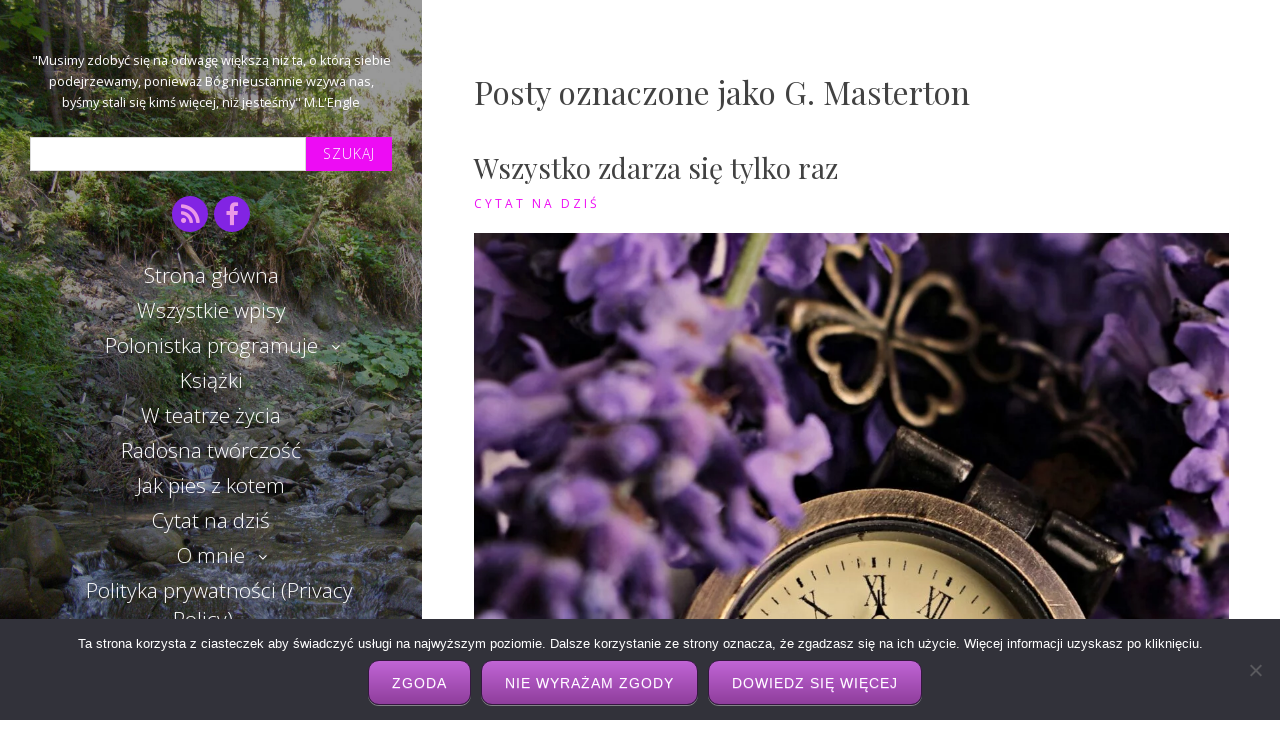

--- FILE ---
content_type: text/html; charset=UTF-8
request_url: https://istis.pl/tag/g-masterton/
body_size: 14829
content:
<!DOCTYPE html>
<html dir="ltr" lang="pl-PL" prefix="og: https://ogp.me/ns#" class="no-js">
<head>
	<meta charset="UTF-8">
	<meta name="viewport" content="width=device-width, initial-scale=1">
	<link rel="profile" href="http://gmpg.org/xfn/11">
	<link rel="pingback" href="https://istis.pl/xmlrpc.php">
	<title>G. Masterton | Istis</title>

		<!-- All in One SEO 4.9.1 - aioseo.com -->
	<meta name="robots" content="max-image-preview:large" />
	<meta name="google-site-verification" content="E3h3ZDwUIBO4nj3YLNLAKoyFxy8smxraKzaoxgKjVoc" />
	<meta name="msvalidate.01" content="AD54D498FD176735663009DF90487C32" />
	<link rel="canonical" href="https://istis.pl/tag/g-masterton/" />
	<meta name="generator" content="All in One SEO (AIOSEO) 4.9.1" />
		<script type="application/ld+json" class="aioseo-schema">
			{"@context":"https:\/\/schema.org","@graph":[{"@type":"BreadcrumbList","@id":"https:\/\/istis.pl\/tag\/g-masterton\/#breadcrumblist","itemListElement":[{"@type":"ListItem","@id":"https:\/\/istis.pl#listItem","position":1,"name":"Home","item":"https:\/\/istis.pl","nextItem":{"@type":"ListItem","@id":"https:\/\/istis.pl\/tag\/g-masterton\/#listItem","name":"G. Masterton"}},{"@type":"ListItem","@id":"https:\/\/istis.pl\/tag\/g-masterton\/#listItem","position":2,"name":"G. Masterton","previousItem":{"@type":"ListItem","@id":"https:\/\/istis.pl#listItem","name":"Home"}}]},{"@type":"CollectionPage","@id":"https:\/\/istis.pl\/tag\/g-masterton\/#collectionpage","url":"https:\/\/istis.pl\/tag\/g-masterton\/","name":"G. Masterton | Istis","inLanguage":"pl-PL","isPartOf":{"@id":"https:\/\/istis.pl\/#website"},"breadcrumb":{"@id":"https:\/\/istis.pl\/tag\/g-masterton\/#breadcrumblist"}},{"@type":"Organization","@id":"https:\/\/istis.pl\/#organization","name":"Istis","description":"\"Musimy zdoby\u0107 si\u0119 na odwag\u0119 wi\u0119ksz\u0105 ni\u017c ta, o kt\u00f3r\u0105 siebie podejrzewamy, poniewa\u017c B\u00f3g nieustannie wzywa nas, by\u015bmy stali si\u0119 kim\u015b wi\u0119cej, ni\u017c jeste\u015bmy\" M.L'Engle","url":"https:\/\/istis.pl\/"},{"@type":"WebSite","@id":"https:\/\/istis.pl\/#website","url":"https:\/\/istis.pl\/","name":"Istis","description":"\"Musimy zdoby\u0107 si\u0119 na odwag\u0119 wi\u0119ksz\u0105 ni\u017c ta, o kt\u00f3r\u0105 siebie podejrzewamy, poniewa\u017c B\u00f3g nieustannie wzywa nas, by\u015bmy stali si\u0119 kim\u015b wi\u0119cej, ni\u017c jeste\u015bmy\" M.L'Engle","inLanguage":"pl-PL","publisher":{"@id":"https:\/\/istis.pl\/#organization"}}]}
		</script>
		<script type="text/javascript">
			(function(c,l,a,r,i,t,y){
			c[a]=c[a]||function(){(c[a].q=c[a].q||[]).push(arguments)};t=l.createElement(r);t.async=1;
			t.src="https://www.clarity.ms/tag/"+i+"?ref=aioseo";y=l.getElementsByTagName(r)[0];y.parentNode.insertBefore(t,y);
		})(window, document, "clarity", "script", "p867kd9x63");
		</script>
		<!-- All in One SEO -->

<link rel='dns-prefetch' href='//widgetlogic.org' />
<link rel='dns-prefetch' href='//www.googletagmanager.com' />
<link rel='dns-prefetch' href='//fonts.googleapis.com' />
<link rel="alternate" type="application/rss+xml" title="Istis &raquo; Kanał z wpisami" href="https://istis.pl/feed/" />
<link rel="alternate" type="application/rss+xml" title="Istis &raquo; Kanał z komentarzami" href="https://istis.pl/comments/feed/" />
<link rel="alternate" type="application/rss+xml" title="Istis &raquo; Kanał z wpisami otagowanymi jako G. Masterton" href="https://istis.pl/tag/g-masterton/feed/" />
		<!-- This site uses the Google Analytics by MonsterInsights plugin v9.10.0 - Using Analytics tracking - https://www.monsterinsights.com/ -->
							<script src="//www.googletagmanager.com/gtag/js?id=G-VV5XCDY2LS"  data-cfasync="false" data-wpfc-render="false" type="text/javascript" async></script>
			<script data-cfasync="false" data-wpfc-render="false" type="text/javascript">
				var mi_version = '9.10.0';
				var mi_track_user = true;
				var mi_no_track_reason = '';
								var MonsterInsightsDefaultLocations = {"page_location":"https:\/\/istis.pl\/tag\/g-masterton\/"};
								if ( typeof MonsterInsightsPrivacyGuardFilter === 'function' ) {
					var MonsterInsightsLocations = (typeof MonsterInsightsExcludeQuery === 'object') ? MonsterInsightsPrivacyGuardFilter( MonsterInsightsExcludeQuery ) : MonsterInsightsPrivacyGuardFilter( MonsterInsightsDefaultLocations );
				} else {
					var MonsterInsightsLocations = (typeof MonsterInsightsExcludeQuery === 'object') ? MonsterInsightsExcludeQuery : MonsterInsightsDefaultLocations;
				}

								var disableStrs = [
										'ga-disable-G-VV5XCDY2LS',
									];

				/* Function to detect opted out users */
				function __gtagTrackerIsOptedOut() {
					for (var index = 0; index < disableStrs.length; index++) {
						if (document.cookie.indexOf(disableStrs[index] + '=true') > -1) {
							return true;
						}
					}

					return false;
				}

				/* Disable tracking if the opt-out cookie exists. */
				if (__gtagTrackerIsOptedOut()) {
					for (var index = 0; index < disableStrs.length; index++) {
						window[disableStrs[index]] = true;
					}
				}

				/* Opt-out function */
				function __gtagTrackerOptout() {
					for (var index = 0; index < disableStrs.length; index++) {
						document.cookie = disableStrs[index] + '=true; expires=Thu, 31 Dec 2099 23:59:59 UTC; path=/';
						window[disableStrs[index]] = true;
					}
				}

				if ('undefined' === typeof gaOptout) {
					function gaOptout() {
						__gtagTrackerOptout();
					}
				}
								window.dataLayer = window.dataLayer || [];

				window.MonsterInsightsDualTracker = {
					helpers: {},
					trackers: {},
				};
				if (mi_track_user) {
					function __gtagDataLayer() {
						dataLayer.push(arguments);
					}

					function __gtagTracker(type, name, parameters) {
						if (!parameters) {
							parameters = {};
						}

						if (parameters.send_to) {
							__gtagDataLayer.apply(null, arguments);
							return;
						}

						if (type === 'event') {
														parameters.send_to = monsterinsights_frontend.v4_id;
							var hookName = name;
							if (typeof parameters['event_category'] !== 'undefined') {
								hookName = parameters['event_category'] + ':' + name;
							}

							if (typeof MonsterInsightsDualTracker.trackers[hookName] !== 'undefined') {
								MonsterInsightsDualTracker.trackers[hookName](parameters);
							} else {
								__gtagDataLayer('event', name, parameters);
							}
							
						} else {
							__gtagDataLayer.apply(null, arguments);
						}
					}

					__gtagTracker('js', new Date());
					__gtagTracker('set', {
						'developer_id.dZGIzZG': true,
											});
					if ( MonsterInsightsLocations.page_location ) {
						__gtagTracker('set', MonsterInsightsLocations);
					}
										__gtagTracker('config', 'G-VV5XCDY2LS', {"forceSSL":"true","link_attribution":"true"} );
										window.gtag = __gtagTracker;										(function () {
						/* https://developers.google.com/analytics/devguides/collection/analyticsjs/ */
						/* ga and __gaTracker compatibility shim. */
						var noopfn = function () {
							return null;
						};
						var newtracker = function () {
							return new Tracker();
						};
						var Tracker = function () {
							return null;
						};
						var p = Tracker.prototype;
						p.get = noopfn;
						p.set = noopfn;
						p.send = function () {
							var args = Array.prototype.slice.call(arguments);
							args.unshift('send');
							__gaTracker.apply(null, args);
						};
						var __gaTracker = function () {
							var len = arguments.length;
							if (len === 0) {
								return;
							}
							var f = arguments[len - 1];
							if (typeof f !== 'object' || f === null || typeof f.hitCallback !== 'function') {
								if ('send' === arguments[0]) {
									var hitConverted, hitObject = false, action;
									if ('event' === arguments[1]) {
										if ('undefined' !== typeof arguments[3]) {
											hitObject = {
												'eventAction': arguments[3],
												'eventCategory': arguments[2],
												'eventLabel': arguments[4],
												'value': arguments[5] ? arguments[5] : 1,
											}
										}
									}
									if ('pageview' === arguments[1]) {
										if ('undefined' !== typeof arguments[2]) {
											hitObject = {
												'eventAction': 'page_view',
												'page_path': arguments[2],
											}
										}
									}
									if (typeof arguments[2] === 'object') {
										hitObject = arguments[2];
									}
									if (typeof arguments[5] === 'object') {
										Object.assign(hitObject, arguments[5]);
									}
									if ('undefined' !== typeof arguments[1].hitType) {
										hitObject = arguments[1];
										if ('pageview' === hitObject.hitType) {
											hitObject.eventAction = 'page_view';
										}
									}
									if (hitObject) {
										action = 'timing' === arguments[1].hitType ? 'timing_complete' : hitObject.eventAction;
										hitConverted = mapArgs(hitObject);
										__gtagTracker('event', action, hitConverted);
									}
								}
								return;
							}

							function mapArgs(args) {
								var arg, hit = {};
								var gaMap = {
									'eventCategory': 'event_category',
									'eventAction': 'event_action',
									'eventLabel': 'event_label',
									'eventValue': 'event_value',
									'nonInteraction': 'non_interaction',
									'timingCategory': 'event_category',
									'timingVar': 'name',
									'timingValue': 'value',
									'timingLabel': 'event_label',
									'page': 'page_path',
									'location': 'page_location',
									'title': 'page_title',
									'referrer' : 'page_referrer',
								};
								for (arg in args) {
																		if (!(!args.hasOwnProperty(arg) || !gaMap.hasOwnProperty(arg))) {
										hit[gaMap[arg]] = args[arg];
									} else {
										hit[arg] = args[arg];
									}
								}
								return hit;
							}

							try {
								f.hitCallback();
							} catch (ex) {
							}
						};
						__gaTracker.create = newtracker;
						__gaTracker.getByName = newtracker;
						__gaTracker.getAll = function () {
							return [];
						};
						__gaTracker.remove = noopfn;
						__gaTracker.loaded = true;
						window['__gaTracker'] = __gaTracker;
					})();
									} else {
										console.log("");
					(function () {
						function __gtagTracker() {
							return null;
						}

						window['__gtagTracker'] = __gtagTracker;
						window['gtag'] = __gtagTracker;
					})();
									}
			</script>
							<!-- / Google Analytics by MonsterInsights -->
		<style id='wp-img-auto-sizes-contain-inline-css' type='text/css'>
img:is([sizes=auto i],[sizes^="auto," i]){contain-intrinsic-size:3000px 1500px}
/*# sourceURL=wp-img-auto-sizes-contain-inline-css */
</style>
<style id='wp-emoji-styles-inline-css' type='text/css'>

	img.wp-smiley, img.emoji {
		display: inline !important;
		border: none !important;
		box-shadow: none !important;
		height: 1em !important;
		width: 1em !important;
		margin: 0 0.07em !important;
		vertical-align: -0.1em !important;
		background: none !important;
		padding: 0 !important;
	}
/*# sourceURL=wp-emoji-styles-inline-css */
</style>
<style id='wp-block-library-inline-css' type='text/css'>
:root{--wp-block-synced-color:#7a00df;--wp-block-synced-color--rgb:122,0,223;--wp-bound-block-color:var(--wp-block-synced-color);--wp-editor-canvas-background:#ddd;--wp-admin-theme-color:#007cba;--wp-admin-theme-color--rgb:0,124,186;--wp-admin-theme-color-darker-10:#006ba1;--wp-admin-theme-color-darker-10--rgb:0,107,160.5;--wp-admin-theme-color-darker-20:#005a87;--wp-admin-theme-color-darker-20--rgb:0,90,135;--wp-admin-border-width-focus:2px}@media (min-resolution:192dpi){:root{--wp-admin-border-width-focus:1.5px}}.wp-element-button{cursor:pointer}:root .has-very-light-gray-background-color{background-color:#eee}:root .has-very-dark-gray-background-color{background-color:#313131}:root .has-very-light-gray-color{color:#eee}:root .has-very-dark-gray-color{color:#313131}:root .has-vivid-green-cyan-to-vivid-cyan-blue-gradient-background{background:linear-gradient(135deg,#00d084,#0693e3)}:root .has-purple-crush-gradient-background{background:linear-gradient(135deg,#34e2e4,#4721fb 50%,#ab1dfe)}:root .has-hazy-dawn-gradient-background{background:linear-gradient(135deg,#faaca8,#dad0ec)}:root .has-subdued-olive-gradient-background{background:linear-gradient(135deg,#fafae1,#67a671)}:root .has-atomic-cream-gradient-background{background:linear-gradient(135deg,#fdd79a,#004a59)}:root .has-nightshade-gradient-background{background:linear-gradient(135deg,#330968,#31cdcf)}:root .has-midnight-gradient-background{background:linear-gradient(135deg,#020381,#2874fc)}:root{--wp--preset--font-size--normal:16px;--wp--preset--font-size--huge:42px}.has-regular-font-size{font-size:1em}.has-larger-font-size{font-size:2.625em}.has-normal-font-size{font-size:var(--wp--preset--font-size--normal)}.has-huge-font-size{font-size:var(--wp--preset--font-size--huge)}.has-text-align-center{text-align:center}.has-text-align-left{text-align:left}.has-text-align-right{text-align:right}.has-fit-text{white-space:nowrap!important}#end-resizable-editor-section{display:none}.aligncenter{clear:both}.items-justified-left{justify-content:flex-start}.items-justified-center{justify-content:center}.items-justified-right{justify-content:flex-end}.items-justified-space-between{justify-content:space-between}.screen-reader-text{border:0;clip-path:inset(50%);height:1px;margin:-1px;overflow:hidden;padding:0;position:absolute;width:1px;word-wrap:normal!important}.screen-reader-text:focus{background-color:#ddd;clip-path:none;color:#444;display:block;font-size:1em;height:auto;left:5px;line-height:normal;padding:15px 23px 14px;text-decoration:none;top:5px;width:auto;z-index:100000}html :where(.has-border-color){border-style:solid}html :where([style*=border-top-color]){border-top-style:solid}html :where([style*=border-right-color]){border-right-style:solid}html :where([style*=border-bottom-color]){border-bottom-style:solid}html :where([style*=border-left-color]){border-left-style:solid}html :where([style*=border-width]){border-style:solid}html :where([style*=border-top-width]){border-top-style:solid}html :where([style*=border-right-width]){border-right-style:solid}html :where([style*=border-bottom-width]){border-bottom-style:solid}html :where([style*=border-left-width]){border-left-style:solid}html :where(img[class*=wp-image-]){height:auto;max-width:100%}:where(figure){margin:0 0 1em}html :where(.is-position-sticky){--wp-admin--admin-bar--position-offset:var(--wp-admin--admin-bar--height,0px)}@media screen and (max-width:600px){html :where(.is-position-sticky){--wp-admin--admin-bar--position-offset:0px}}

/*# sourceURL=wp-block-library-inline-css */
</style><style id='global-styles-inline-css' type='text/css'>
:root{--wp--preset--aspect-ratio--square: 1;--wp--preset--aspect-ratio--4-3: 4/3;--wp--preset--aspect-ratio--3-4: 3/4;--wp--preset--aspect-ratio--3-2: 3/2;--wp--preset--aspect-ratio--2-3: 2/3;--wp--preset--aspect-ratio--16-9: 16/9;--wp--preset--aspect-ratio--9-16: 9/16;--wp--preset--color--black: #000000;--wp--preset--color--cyan-bluish-gray: #abb8c3;--wp--preset--color--white: #ffffff;--wp--preset--color--pale-pink: #f78da7;--wp--preset--color--vivid-red: #cf2e2e;--wp--preset--color--luminous-vivid-orange: #ff6900;--wp--preset--color--luminous-vivid-amber: #fcb900;--wp--preset--color--light-green-cyan: #7bdcb5;--wp--preset--color--vivid-green-cyan: #00d084;--wp--preset--color--pale-cyan-blue: #8ed1fc;--wp--preset--color--vivid-cyan-blue: #0693e3;--wp--preset--color--vivid-purple: #9b51e0;--wp--preset--gradient--vivid-cyan-blue-to-vivid-purple: linear-gradient(135deg,rgb(6,147,227) 0%,rgb(155,81,224) 100%);--wp--preset--gradient--light-green-cyan-to-vivid-green-cyan: linear-gradient(135deg,rgb(122,220,180) 0%,rgb(0,208,130) 100%);--wp--preset--gradient--luminous-vivid-amber-to-luminous-vivid-orange: linear-gradient(135deg,rgb(252,185,0) 0%,rgb(255,105,0) 100%);--wp--preset--gradient--luminous-vivid-orange-to-vivid-red: linear-gradient(135deg,rgb(255,105,0) 0%,rgb(207,46,46) 100%);--wp--preset--gradient--very-light-gray-to-cyan-bluish-gray: linear-gradient(135deg,rgb(238,238,238) 0%,rgb(169,184,195) 100%);--wp--preset--gradient--cool-to-warm-spectrum: linear-gradient(135deg,rgb(74,234,220) 0%,rgb(151,120,209) 20%,rgb(207,42,186) 40%,rgb(238,44,130) 60%,rgb(251,105,98) 80%,rgb(254,248,76) 100%);--wp--preset--gradient--blush-light-purple: linear-gradient(135deg,rgb(255,206,236) 0%,rgb(152,150,240) 100%);--wp--preset--gradient--blush-bordeaux: linear-gradient(135deg,rgb(254,205,165) 0%,rgb(254,45,45) 50%,rgb(107,0,62) 100%);--wp--preset--gradient--luminous-dusk: linear-gradient(135deg,rgb(255,203,112) 0%,rgb(199,81,192) 50%,rgb(65,88,208) 100%);--wp--preset--gradient--pale-ocean: linear-gradient(135deg,rgb(255,245,203) 0%,rgb(182,227,212) 50%,rgb(51,167,181) 100%);--wp--preset--gradient--electric-grass: linear-gradient(135deg,rgb(202,248,128) 0%,rgb(113,206,126) 100%);--wp--preset--gradient--midnight: linear-gradient(135deg,rgb(2,3,129) 0%,rgb(40,116,252) 100%);--wp--preset--font-size--small: 13px;--wp--preset--font-size--medium: 20px;--wp--preset--font-size--large: 36px;--wp--preset--font-size--x-large: 42px;--wp--preset--spacing--20: 0.44rem;--wp--preset--spacing--30: 0.67rem;--wp--preset--spacing--40: 1rem;--wp--preset--spacing--50: 1.5rem;--wp--preset--spacing--60: 2.25rem;--wp--preset--spacing--70: 3.38rem;--wp--preset--spacing--80: 5.06rem;--wp--preset--shadow--natural: 6px 6px 9px rgba(0, 0, 0, 0.2);--wp--preset--shadow--deep: 12px 12px 50px rgba(0, 0, 0, 0.4);--wp--preset--shadow--sharp: 6px 6px 0px rgba(0, 0, 0, 0.2);--wp--preset--shadow--outlined: 6px 6px 0px -3px rgb(255, 255, 255), 6px 6px rgb(0, 0, 0);--wp--preset--shadow--crisp: 6px 6px 0px rgb(0, 0, 0);}:where(.is-layout-flex){gap: 0.5em;}:where(.is-layout-grid){gap: 0.5em;}body .is-layout-flex{display: flex;}.is-layout-flex{flex-wrap: wrap;align-items: center;}.is-layout-flex > :is(*, div){margin: 0;}body .is-layout-grid{display: grid;}.is-layout-grid > :is(*, div){margin: 0;}:where(.wp-block-columns.is-layout-flex){gap: 2em;}:where(.wp-block-columns.is-layout-grid){gap: 2em;}:where(.wp-block-post-template.is-layout-flex){gap: 1.25em;}:where(.wp-block-post-template.is-layout-grid){gap: 1.25em;}.has-black-color{color: var(--wp--preset--color--black) !important;}.has-cyan-bluish-gray-color{color: var(--wp--preset--color--cyan-bluish-gray) !important;}.has-white-color{color: var(--wp--preset--color--white) !important;}.has-pale-pink-color{color: var(--wp--preset--color--pale-pink) !important;}.has-vivid-red-color{color: var(--wp--preset--color--vivid-red) !important;}.has-luminous-vivid-orange-color{color: var(--wp--preset--color--luminous-vivid-orange) !important;}.has-luminous-vivid-amber-color{color: var(--wp--preset--color--luminous-vivid-amber) !important;}.has-light-green-cyan-color{color: var(--wp--preset--color--light-green-cyan) !important;}.has-vivid-green-cyan-color{color: var(--wp--preset--color--vivid-green-cyan) !important;}.has-pale-cyan-blue-color{color: var(--wp--preset--color--pale-cyan-blue) !important;}.has-vivid-cyan-blue-color{color: var(--wp--preset--color--vivid-cyan-blue) !important;}.has-vivid-purple-color{color: var(--wp--preset--color--vivid-purple) !important;}.has-black-background-color{background-color: var(--wp--preset--color--black) !important;}.has-cyan-bluish-gray-background-color{background-color: var(--wp--preset--color--cyan-bluish-gray) !important;}.has-white-background-color{background-color: var(--wp--preset--color--white) !important;}.has-pale-pink-background-color{background-color: var(--wp--preset--color--pale-pink) !important;}.has-vivid-red-background-color{background-color: var(--wp--preset--color--vivid-red) !important;}.has-luminous-vivid-orange-background-color{background-color: var(--wp--preset--color--luminous-vivid-orange) !important;}.has-luminous-vivid-amber-background-color{background-color: var(--wp--preset--color--luminous-vivid-amber) !important;}.has-light-green-cyan-background-color{background-color: var(--wp--preset--color--light-green-cyan) !important;}.has-vivid-green-cyan-background-color{background-color: var(--wp--preset--color--vivid-green-cyan) !important;}.has-pale-cyan-blue-background-color{background-color: var(--wp--preset--color--pale-cyan-blue) !important;}.has-vivid-cyan-blue-background-color{background-color: var(--wp--preset--color--vivid-cyan-blue) !important;}.has-vivid-purple-background-color{background-color: var(--wp--preset--color--vivid-purple) !important;}.has-black-border-color{border-color: var(--wp--preset--color--black) !important;}.has-cyan-bluish-gray-border-color{border-color: var(--wp--preset--color--cyan-bluish-gray) !important;}.has-white-border-color{border-color: var(--wp--preset--color--white) !important;}.has-pale-pink-border-color{border-color: var(--wp--preset--color--pale-pink) !important;}.has-vivid-red-border-color{border-color: var(--wp--preset--color--vivid-red) !important;}.has-luminous-vivid-orange-border-color{border-color: var(--wp--preset--color--luminous-vivid-orange) !important;}.has-luminous-vivid-amber-border-color{border-color: var(--wp--preset--color--luminous-vivid-amber) !important;}.has-light-green-cyan-border-color{border-color: var(--wp--preset--color--light-green-cyan) !important;}.has-vivid-green-cyan-border-color{border-color: var(--wp--preset--color--vivid-green-cyan) !important;}.has-pale-cyan-blue-border-color{border-color: var(--wp--preset--color--pale-cyan-blue) !important;}.has-vivid-cyan-blue-border-color{border-color: var(--wp--preset--color--vivid-cyan-blue) !important;}.has-vivid-purple-border-color{border-color: var(--wp--preset--color--vivid-purple) !important;}.has-vivid-cyan-blue-to-vivid-purple-gradient-background{background: var(--wp--preset--gradient--vivid-cyan-blue-to-vivid-purple) !important;}.has-light-green-cyan-to-vivid-green-cyan-gradient-background{background: var(--wp--preset--gradient--light-green-cyan-to-vivid-green-cyan) !important;}.has-luminous-vivid-amber-to-luminous-vivid-orange-gradient-background{background: var(--wp--preset--gradient--luminous-vivid-amber-to-luminous-vivid-orange) !important;}.has-luminous-vivid-orange-to-vivid-red-gradient-background{background: var(--wp--preset--gradient--luminous-vivid-orange-to-vivid-red) !important;}.has-very-light-gray-to-cyan-bluish-gray-gradient-background{background: var(--wp--preset--gradient--very-light-gray-to-cyan-bluish-gray) !important;}.has-cool-to-warm-spectrum-gradient-background{background: var(--wp--preset--gradient--cool-to-warm-spectrum) !important;}.has-blush-light-purple-gradient-background{background: var(--wp--preset--gradient--blush-light-purple) !important;}.has-blush-bordeaux-gradient-background{background: var(--wp--preset--gradient--blush-bordeaux) !important;}.has-luminous-dusk-gradient-background{background: var(--wp--preset--gradient--luminous-dusk) !important;}.has-pale-ocean-gradient-background{background: var(--wp--preset--gradient--pale-ocean) !important;}.has-electric-grass-gradient-background{background: var(--wp--preset--gradient--electric-grass) !important;}.has-midnight-gradient-background{background: var(--wp--preset--gradient--midnight) !important;}.has-small-font-size{font-size: var(--wp--preset--font-size--small) !important;}.has-medium-font-size{font-size: var(--wp--preset--font-size--medium) !important;}.has-large-font-size{font-size: var(--wp--preset--font-size--large) !important;}.has-x-large-font-size{font-size: var(--wp--preset--font-size--x-large) !important;}
/*# sourceURL=global-styles-inline-css */
</style>

<style id='classic-theme-styles-inline-css' type='text/css'>
/*! This file is auto-generated */
.wp-block-button__link{color:#fff;background-color:#32373c;border-radius:9999px;box-shadow:none;text-decoration:none;padding:calc(.667em + 2px) calc(1.333em + 2px);font-size:1.125em}.wp-block-file__button{background:#32373c;color:#fff;text-decoration:none}
/*# sourceURL=/wp-includes/css/classic-themes.min.css */
</style>
<link rel='stylesheet' id='block-widget-css' href='https://istis.pl/wp-content/plugins/widget-logic/block_widget/css/widget.css?ver=1725274473' type='text/css' media='all' />
<link rel='stylesheet' id='cookie-notice-front-css' href='https://istis.pl/wp-content/plugins/cookie-notice/css/front.min.css?ver=2.5.10' type='text/css' media='all' />
<link rel='stylesheet' id='crp-style-rounded-thumbs-css' href='https://istis.pl/wp-content/plugins/contextual-related-posts/css/rounded-thumbs.min.css?ver=4.1.0' type='text/css' media='all' />
<style id='crp-style-rounded-thumbs-inline-css' type='text/css'>

			.crp_related.crp-rounded-thumbs a {
				width: 150px;
                height: 150px;
				text-decoration: none;
			}
			.crp_related.crp-rounded-thumbs img {
				max-width: 150px;
				margin: auto;
			}
			.crp_related.crp-rounded-thumbs .crp_title {
				width: 100%;
			}
			
/*# sourceURL=crp-style-rounded-thumbs-inline-css */
</style>
<link rel='stylesheet' id='ez-toc-css' href='https://istis.pl/wp-content/plugins/easy-table-of-contents/assets/css/screen.min.css?ver=2.0.78' type='text/css' media='all' />
<style id='ez-toc-inline-css' type='text/css'>
div#ez-toc-container .ez-toc-title {font-size: 120%;}div#ez-toc-container .ez-toc-title {font-weight: 500;}div#ez-toc-container ul li , div#ez-toc-container ul li a {font-size: 95%;}div#ez-toc-container ul li , div#ez-toc-container ul li a {font-weight: 500;}div#ez-toc-container nav ul ul li {font-size: 90%;}div#ez-toc-container {background: #efd2ee;border: 1px solid #ddd;}div#ez-toc-container p.ez-toc-title , #ez-toc-container .ez_toc_custom_title_icon , #ez-toc-container .ez_toc_custom_toc_icon {color: #ef56e2;}div#ez-toc-container ul.ez-toc-list a {color: #8224e3;}div#ez-toc-container ul.ez-toc-list a:hover {color: #ef56e2;}div#ez-toc-container ul.ez-toc-list a:visited {color: #b281e2;}.ez-toc-counter nav ul li a::before {color: ;}.ez-toc-box-title {font-weight: bold; margin-bottom: 10px; text-align: center; text-transform: uppercase; letter-spacing: 1px; color: #666; padding-bottom: 5px;position:absolute;top:-4%;left:5%;background-color: inherit;transition: top 0.3s ease;}.ez-toc-box-title.toc-closed {top:-25%;}
.ez-toc-container-direction {direction: ltr;}.ez-toc-counter ul{counter-reset: item ;}.ez-toc-counter nav ul li a::before {content: counters(item, '.', decimal) '. ';display: inline-block;counter-increment: item;flex-grow: 0;flex-shrink: 0;margin-right: .2em; float: left; }.ez-toc-widget-direction {direction: ltr;}.ez-toc-widget-container ul{counter-reset: item ;}.ez-toc-widget-container nav ul li a::before {content: counters(item, '.', decimal) '. ';display: inline-block;counter-increment: item;flex-grow: 0;flex-shrink: 0;margin-right: .2em; float: left; }
/*# sourceURL=ez-toc-inline-css */
</style>
<link rel='stylesheet' id='seasonal-fonts-css' href='https://fonts.googleapis.com/css?family=Open+Sans%3A300%2C400%2C600%7CPlayfair+Display%3A400%2C400italic&#038;subset=latin%2Clatin-ext' type='text/css' media='all' />
<link rel='stylesheet' id='fontAwesome-css' href='https://istis.pl/wp-content/themes/seasonal/css/fontawesome.min.css?ver=4.3.0' type='text/css' media='all' />
<link rel='stylesheet' id='bootstrap-css' href='https://istis.pl/wp-content/themes/seasonal/css/bootstrap.min.css?ver=3.3.4' type='text/css' media='all' />
<link rel='stylesheet' id='seasonal-style-css' href='https://istis.pl/wp-content/themes/seasonal/style.css?ver=6.9' type='text/css' media='all' />
<style id='seasonal-style-inline-css' type='text/css'>
html { font-size: 100%;}
body { color:#616161}
	.site-content { background-color:#fff}
h1, h2, h3, h4, h5, h6, .entry-title a, .entry-title a:visited {color:#424242}
	.entry-title a:hover {color:#ed0cf4}
a, a:visited {color:#ed0cf4}
a:hover,a:focus,a:active {color:#ff0f17}
.site-title a {font-size:3rem ; color:#ffffff}
.site-description {font-size:0.8rem; color:#ffffff}
.social a { color: #ea98e7; background-color:#8224e3}
.social a:hover { color: #cccccc; background-color:}
.toggle-button { color: #ffffff; border-color:#c993e2}
.toggle-button:hover { color: #ffffff; border-color:#ffffff}
.btn,button,input[type="submit"],input[type="reset"] { color: #ffffff; background-color:#ed0cf4}
.btn:hover,button:hover,input[type="submit"]:hover,input[type="reset"]:hover { color: #ffffff; background-color:#ed0cf4}
h1, h2, h3, h4, h5, h6, .entry-title a { color: #424242;}
.subtitle { color: #222222;}
.pagination .page-numbers { color: #ed0cf4; background-color:#f4d7f4}
.pagination .page-numbers:hover,.pagination .page-numbers.current { color: #ffffff; background-color:#ed0cf4}
.primary-navigation .nav-menu li a,
	.primary-navigation .menu-item-has-children > a:after,
	.primary-navigation .menu-item-has-children > a:hover:after,
	.primary-navigation li.home.current-menu-item a, 
	.site-navigation a { color: #ffffff;}
.site-navigation li.current_page_item a,
	.primary-navigation li.current-menu-item a, 
	.primary-navigation a:hover, 
	.primary-navigation .sub-menu a:hover,
	.primary-navigation .nav-menu > li > a:hover { color: #c993e2;}
.primary-navigation li, .site-navigation li { font-size: 1.3rem;}
		.primary-navigation .sub-menu li { font-size: 1rem;}
h1 { font-size: 2rem;} h2 { font-size: 1.75rem;}	h3 { font-size: 1.5rem;}	h4 { font-size: 1.25rem;}
	h5 { font-size: 1rem;}	h6 { font-size: 0.875rem;} #bottom-sidebar h4 { font-size: 1.125rem;}
.site-content { font-size: 0.875rem;} .comment-text { font-size: 0.813rem;}
@media (min-width: 992px) {
		.sidebar { width: 33%;} 
		.site-content,	.secondary{margin-left: 33%;}}
@media (min-width: 1200px) {
			.hentry { max-width: 100%;} }
.more-link:before {margin: 20px 0;}
		.wp-post-image {margin: 20px 0 30px;}
		.format-quote blockquote {margin-left:0;}
		.search-results .page-header, 
		.page-links,.hentry,
		.archive .page-header, 
		.format-aside p {text-align: left;}
/*# sourceURL=seasonal-style-inline-css */
</style>
<link rel='stylesheet' id='enlighterjs-css' href='https://istis.pl/wp-content/plugins/enlighter/cache/enlighterjs.min.css?ver=Y619UTMp27HTjAD' type='text/css' media='all' />
<script type="text/javascript" src="https://istis.pl/wp-content/plugins/google-analytics-for-wordpress/assets/js/frontend-gtag.min.js?ver=9.10.0" id="monsterinsights-frontend-script-js" async="async" data-wp-strategy="async"></script>
<script data-cfasync="false" data-wpfc-render="false" type="text/javascript" id='monsterinsights-frontend-script-js-extra'>/* <![CDATA[ */
var monsterinsights_frontend = {"js_events_tracking":"true","download_extensions":"doc,pdf,ppt,zip,xls,docx,pptx,xlsx","inbound_paths":"[{\"path\":\"\\\/go\\\/\",\"label\":\"affiliate\"},{\"path\":\"\\\/recommend\\\/\",\"label\":\"affiliate\"}]","home_url":"https:\/\/istis.pl","hash_tracking":"false","v4_id":"G-VV5XCDY2LS"};/* ]]> */
</script>
<script type="text/javascript" id="cookie-notice-front-js-before">
/* <![CDATA[ */
var cnArgs = {"ajaxUrl":"https:\/\/istis.pl\/wp-admin\/admin-ajax.php","nonce":"fb5b7e9c62","hideEffect":"fade","position":"bottom","onScroll":false,"onScrollOffset":100,"onClick":false,"cookieName":"cookie_notice_accepted","cookieTime":2592000,"cookieTimeRejected":2592000,"globalCookie":false,"redirection":false,"cache":false,"revokeCookies":false,"revokeCookiesOpt":"automatic"};

//# sourceURL=cookie-notice-front-js-before
/* ]]> */
</script>
<script type="text/javascript" src="https://istis.pl/wp-content/plugins/cookie-notice/js/front.min.js?ver=2.5.10" id="cookie-notice-front-js"></script>
<script type="text/javascript" src="https://istis.pl/wp-includes/js/jquery/jquery.min.js?ver=3.7.1" id="jquery-core-js"></script>
<script type="text/javascript" src="https://istis.pl/wp-includes/js/jquery/jquery-migrate.min.js?ver=3.4.1" id="jquery-migrate-js"></script>

<!-- Fragment znacznika Google (gtag.js) dodany przez Site Kit -->
<!-- Fragment Google Analytics dodany przez Site Kit -->
<script type="text/javascript" src="https://www.googletagmanager.com/gtag/js?id=G-6E1WFEMVLP" id="google_gtagjs-js" async></script>
<script type="text/javascript" id="google_gtagjs-js-after">
/* <![CDATA[ */
window.dataLayer = window.dataLayer || [];function gtag(){dataLayer.push(arguments);}
gtag("set","linker",{"domains":["istis.pl"]});
gtag("js", new Date());
gtag("set", "developer_id.dZTNiMT", true);
gtag("config", "G-6E1WFEMVLP");
//# sourceURL=google_gtagjs-js-after
/* ]]> */
</script>
<link rel="https://api.w.org/" href="https://istis.pl/wp-json/" /><link rel="alternate" title="JSON" type="application/json" href="https://istis.pl/wp-json/wp/v2/tags/2326" /><link rel="EditURI" type="application/rsd+xml" title="RSD" href="https://istis.pl/xmlrpc.php?rsd" />
<meta name="generator" content="WordPress 6.9" />
<meta name="generator" content="Site Kit by Google 1.167.0" />		<script type="text/javascript">
				(function(c,l,a,r,i,t,y){
					c[a]=c[a]||function(){(c[a].q=c[a].q||[]).push(arguments)};t=l.createElement(r);t.async=1;
					t.src="https://www.clarity.ms/tag/"+i+"?ref=wordpress";y=l.getElementsByTagName(r)[0];y.parentNode.insertBefore(t,y);
				})(window, document, "clarity", "script", "p867kd9x63");
		</script>
		<!-- Analytics by WP Statistics - https://wp-statistics.com -->
<style type="text/css" id="custom-background-css">
.sidebar { background-image: url('https://istis.pl/wp-content/uploads/2017/07/P8260082.jpg'); background-repeat: repeat; background-position: top left; background-attachment: scroll; background-size: cover; }
.sidebar:before {opacity: 0.4;}
</style>
<link rel="icon" href="https://istis.pl/wp-content/uploads/2017/07/pen-and-paper.png" sizes="32x32" />
<link rel="icon" href="https://istis.pl/wp-content/uploads/2017/07/pen-and-paper.png" sizes="192x192" />
<link rel="apple-touch-icon" href="https://istis.pl/wp-content/uploads/2017/07/pen-and-paper.png" />
<meta name="msapplication-TileImage" content="https://istis.pl/wp-content/uploads/2017/07/pen-and-paper.png" />
		<style type="text/css" id="wp-custom-css">
			.button {
   border: 1px solid #351840;
   background: #8f3e9c;
   background: -webkit-gradient(linear, left top, left bottom, from(#c165d6), to(#8f3e9c));
   background: -webkit-linear-gradient(top, #c165d6, #8f3e9c);
   background: -moz-linear-gradient(top, #c165d6, #8f3e9c);
   background: -ms-linear-gradient(top, #c165d6, #8f3e9c);
   background: -o-linear-gradient(top, #c165d6, #8f3e9c);
   background-image: -ms-linear-gradient(top, #c165d6 0%, #8f3e9c 100%);
   padding: 11.5px 23px;
   -webkit-border-radius: 11px;
   -moz-border-radius: 11px;
   border-radius: 11px;
   -webkit-box-shadow: rgba(255,255,255,0.4) 0 1px 0, inset rgba(255,255,255,0.4) 0 0px 0;
   -moz-box-shadow: rgba(255,255,255,0.4) 0 1px 0, inset rgba(255,255,255,0.4) 0 0px 0;
   box-shadow: rgba(255,255,255,0.4) 0 1px 0, inset rgba(255,255,255,0.4) 0 0px 0;
   text-shadow: #c165d6 0 1px 0;
   color: #ffffff;
   font-size: 14px;
   font-family: helvetica, serif;
   text-decoration: none;
   vertical-align: middle;
   }
.button:hover {
   border: 1px solid #351840;
   text-shadow: #8f3e9c 0 1px 0;
   background: #8f3e9c;
   background: -webkit-gradient(linear, left top, left bottom, from(#c165d6), to(#8f3e9c));
   background: -webkit-linear-gradient(top, #c165d6, #8f3e9c);
   background: -moz-linear-gradient(top, #c165d6, #8f3e9c);
   background: -ms-linear-gradient(top, #c165d6, #8f3e9c);
   background: -o-linear-gradient(top, #c165d6, #8f3e9c);
   background-image: -ms-linear-gradient(top, #c165d6 0%, #8f3e9c 100%);
   color: #fff;
   }
.button:active {
   text-shadow: #8f3e9c 0 1px 0;
   border: 1px solid #351840;
   background: #c165d6;
   background: -webkit-gradient(linear, left top, left bottom, from(#8f3e9c), to(#8f3e9c));
   background: -webkit-linear-gradient(top, #8f3e9c, #c165d6);
   background: -moz-linear-gradient(top, #8f3e9c, #c165d6);
   background: -ms-linear-gradient(top, #8f3e9c, #c165d6);
   background: -o-linear-gradient(top, #8f3e9c, #c165d6);
   background-image: -ms-linear-gradient(top, #8f3e9c 0%, #c165d6 100%);
   color: #fff;
   }
#latajace_okienko {
	position: fixed;
	Width: auto;
	bottom: 0;
	right: 0;
	float: right;
}		</style>
		</head>

<body class="archive tag tag-g-masterton tag-2326 custom-background wp-theme-seasonal cookies-not-set" itemscope="itemscope" itemtype="http://schema.org/WebPage">
<div id="fb-root"></div>
<script>(function(d, s, id) {
  var js, fjs = d.getElementsByTagName(s)[0];
  if (d.getElementById(id)) return;
  js = d.createElement(s); js.id = id;
  js.src = 'https://connect.facebook.net/pl_PL/sdk.js#xfbml=1&version=v3.0';
  fjs.parentNode.insertBefore(js, fjs);
}(document, 'script', 'facebook-jssdk'));</script>

<div id="page" class="hfeed site">
	<a class="skip-link screen-reader-text" href="#content">Wróć do spisu treści</a>    
        <div class="sidebar">
            <div class="sidebar-inner">          
                     
              <header id="masthead" class="site-header" itemscope="itemscope" itemtype="http://schema.org/WPHeader">
                <div class="site-branding">
                					  
            	                            <div class="site-description" itemprop="description">&quot;Musimy zdobyć się na odwagę większą niż ta, o którą siebie podejrzewamy, ponieważ Bóg nieustannie wzywa nas, byśmy stali się kimś więcej, niż jesteśmy&quot; M.L&#039;Engle</div>
                        				  <p>

<form role="search" method="get" class="search-form" action="https://istis.pl/">
	<span class="screen-reader-text">Szukaj tekstu:</span>
		<div class="input-group">
      		<input type="text" class="form-control" value="" name="s">
              <span class="input-group-btn">
                <input class="btn" type="submit" value="Szukaj"></input>
              </span>
    	</div>
</form>    

</p> 
				  <nav class="social-menu"><ul id="menu-social-menu" class="social"><li id="menu-item-8675" class="menu-item menu-item-type-custom menu-item-object-custom menu-item-8675"><a target="_blank" href="https://istis.pl/feed/"><span class="screen-reader-text">RSS</span></a></li>
<li id="menu-item-8674" class="menu-item menu-item-type-custom menu-item-object-custom menu-item-8674"><a target="_blank" href="https://www.facebook.com/CytatNaDzis1/"><span class="screen-reader-text">Facebook</span></a></li>
</ul></nav>                <div class="secondary-navigation">
                    <div class="toggle-buttons">
                                              <button class="nav-toggle toggle-button">Menu</button>
                                   
                    </div>
                </div>    
                            
                <nav class="site-navigation" itemscope="itemscope" itemtype="http://schema.org/SiteNavigationElement">
               
                <nav class="primary-navigation"><ul id="menu-menu-glowne" class="nav-menu"><li id="menu-item-3890" class="menu-item menu-item-type-custom menu-item-object-custom menu-item-home menu-item-3890"><a href="https://istis.pl">Strona główna</a></li>
<li id="menu-item-3901" class="menu-item menu-item-type-post_type menu-item-object-page current_page_parent menu-item-3901"><a href="https://istis.pl/blog/">Wszystkie wpisy</a></li>
<li id="menu-item-3894" class="menu-item menu-item-type-taxonomy menu-item-object-category menu-item-has-children menu-item-3894"><a href="https://istis.pl/category/polonistka-programuje/">Polonistka programuje</a>
<ul class="sub-menu">
	<li id="menu-item-3897" class="menu-item menu-item-type-taxonomy menu-item-object-category menu-item-3897"><a href="https://istis.pl/category/polonistka-programuje/">Wszystkie</a></li>
	<li id="menu-item-3896" class="menu-item menu-item-type-taxonomy menu-item-object-category menu-item-3896"><a href="https://istis.pl/category/polonistka-programuje/maly-zielony-robocik-czyli-android-dla-humanistow/">Mały zielony robocik, czyli Android dla humanistów</a></li>
	<li id="menu-item-8775" class="menu-item menu-item-type-taxonomy menu-item-object-category menu-item-8775"><a href="https://istis.pl/category/polonistka-programuje/java_fx/">Java FX</a></li>
	<li id="menu-item-4322" class="menu-item menu-item-type-taxonomy menu-item-object-category menu-item-4322"><a href="https://istis.pl/category/polonistka-programuje/zrob-to-sam/">Zrób to sam, czyli drobiazgi na twojego bloga</a></li>
	<li id="menu-item-3900" class="menu-item menu-item-type-taxonomy menu-item-object-category menu-item-3900"><a href="https://istis.pl/category/polonistka-programuje/inne/">Inne</a></li>
</ul>
</li>
<li id="menu-item-3891" class="menu-item menu-item-type-taxonomy menu-item-object-category menu-item-3891"><a href="https://istis.pl/category/ksiazki/">Książki</a></li>
<li id="menu-item-1068" class="menu-item menu-item-type-taxonomy menu-item-object-category menu-item-1068"><a href="https://istis.pl/category/w-teatrze-zycia/">W teatrze życia</a></li>
<li id="menu-item-8571" class="menu-item menu-item-type-taxonomy menu-item-object-category menu-item-8571"><a href="https://istis.pl/category/radosna_tworczosc/">Radosna twórczość</a></li>
<li id="menu-item-3893" class="menu-item menu-item-type-taxonomy menu-item-object-category menu-item-3893"><a href="https://istis.pl/category/jak-pies-z-kotem/">Jak pies z kotem</a></li>
<li id="menu-item-3895" class="menu-item menu-item-type-taxonomy menu-item-object-category menu-item-3895"><a href="https://istis.pl/category/cytat-na-dzis/">Cytat na dziś</a></li>
<li id="menu-item-3902" class="menu-item menu-item-type-post_type menu-item-object-page menu-item-has-children menu-item-3902"><a href="https://istis.pl/o-mnie/">O mnie</a>
<ul class="sub-menu">
	<li id="menu-item-3905" class="menu-item menu-item-type-post_type menu-item-object-page menu-item-3905"><a href="https://istis.pl/o-mnie/">O mnie</a></li>
	<li id="menu-item-3904" class="menu-item menu-item-type-post_type menu-item-object-page menu-item-3904"><a href="https://istis.pl/kontakt/">Kontakt</a></li>
</ul>
</li>
<li id="menu-item-3903" class="menu-item menu-item-type-post_type menu-item-object-page menu-item-privacy-policy menu-item-3903"><a target="_blank" rel="privacy-policy" href="https://istis.pl/polityka-prywatnosci/">Polityka prywatności (Privacy Policy)</a></li>
<li id="menu-item-12968" class="menu-item menu-item-type-post_type menu-item-object-page menu-item-12968"><a href="https://istis.pl/polityka-prywatnosci-aplikacje/">Polityka prywatności &#8211; aplikacje</a></li>
</ul></nav>                 
              
                </nav><!-- .site-navigation -->
                
                </div><!-- .site-branding -->
                       
              </header><!-- .site-header -->
             
            </div><!-- .sidebar-inner -->
        </div><!-- .sidebar -->
  
  <div id="content" class="site-content">
	<div id="primary" class="content-area">
		<main id="main" class="site-main"  itemscope="" itemtype="http://schema.org/Blog">
		
		
			<header class="page-header">
				<h1 class="page-title">Posty oznaczone jako G. Masterton</h1>			</header><!-- .page-header -->

			
			
				
<article id="post-11344" class="post-11344 post type-post status-publish format-standard has-post-thumbnail hentry category-cytat-na-dzis tag-cytat tag-czas tag-g-masterton tag-przeszlosc tag-zycie">

    <header class="entry-header">
		<h2 class="entry-title"  itemprop="headline"><a href="https://istis.pl/cytat-na-dzis/wszystko-zdarza-sie-tylko-raz/">Wszystko zdarza się tylko raz</a></h2>        <div class="category-list">      
            <span class="category-links" itemprop="genre"><a href="https://istis.pl/category/cytat-na-dzis/" rel="category tag">Cytat na dziś</a></span>        </div>      
 
 		
	<a class="post-thumbnail" href="https://istis.pl/cytat-na-dzis/wszystko-zdarza-sie-tylko-raz/" aria-hidden="true">
		<img width="1140" height="1203" src="https://istis.pl/wp-content/uploads/2023/02/lavender-3467202_1280-1140x1203.jpg" class="attachment-post-thumbnail size-post-thumbnail wp-post-image" alt="Wszystko zdarza się tylko raz" itemprop="image" decoding="async" fetchpriority="high" srcset="https://istis.pl/wp-content/uploads/2023/02/lavender-3467202_1280-1140x1203.jpg 1140w, https://istis.pl/wp-content/uploads/2023/02/lavender-3467202_1280-284x300.jpg 284w, https://istis.pl/wp-content/uploads/2023/02/lavender-3467202_1280-970x1024.jpg 970w, https://istis.pl/wp-content/uploads/2023/02/lavender-3467202_1280-768x810.jpg 768w, https://istis.pl/wp-content/uploads/2023/02/lavender-3467202_1280.jpg 1213w" sizes="(max-width: 1140px) 100vw, 1140px" />	</a>

	        
 
 		<div class="entry-meta">
            <span class="posted-on post-meta">Opublikowano <time class="entry-date published" datetime="2023-02-25T17:00:12+01:00" itemprop="datePublished">25 lutego 2023</time></span><span class="comments-link post-meta"><a href="https://istis.pl/cytat-na-dzis/wszystko-zdarza-sie-tylko-raz/#respond">Zostaw komentarz<span class="screen-reader-text"> na Wszystko zdarza się tylko raz</span></a></span>        </div>
    </header><!-- .entry-header -->

 

  <div class="entry-content" itemprop="text">
    <blockquote>
<p align="justify"><span style="color: red;">&#8222;Wszystko zdarza się tylko raz. I nigdy nie wraca. Jeśli będziesz próbowała wskrzeszać przeszłe zdarzenia, ominie cię to, co ma się wydarzyć w następnej kolejności&#8221;.</span></p>
<p align="justify"><span style="color: green;">G. Masterton &#8222;Dziecko ciemności&#8221;</span></p>
</blockquote>
<p>
Photo by <a href="https://pixabay.com/pl/users/noname_13-2364555/" target="_blank" rel="noopener">NoName_13</a> on <a href="https://pixabay.com/" target="blank" rel="noopener noreferrer">Pixabay</a></p>
  </div><!-- .entry-content -->
  
  <footer class="entry-footer" itemscope="itemscope" itemtype="http://schema.org/WPFooter">
    </footer><!-- .entry-footer -->
</article><!-- #post-## -->
			
			
		

        	

<footer id="colophon" class="site-footer" role="contentinfo">		        
 
			<nav id="footer-nav">
            	          	</nav> 
  
		<div class="site-info copyright">
          Copyright &copy; 
          2025 Urszula Piechota (Istis).&nbsp;Wszystkie prawa zastrzeżone (All rights reserved).</br>Różowe ikony mediów społecznościowych copyright © <a href="https://www.designbolts.com" target="_blank" style="color: #ea98e7">DesignBolts: https://www.designbolts.com</a>, licencja Linkware</br>Ikona kostki do gry copyright © <a href="http://www.iconarchive.com/show/casino-icons-by-designcontest/Dice-icon.html" target="_blank" style="color: #ea98e7">DesignContest </a>, licencja <a href="https://creativecommons.org/licenses/by/4.0/deed.pl" target="_blank" style="color: #ea98e7">CC Attribution 4.0</a>.		</div>          

</footer>            
		</main><!-- #main -->
	</div><!-- #primary -->


    </div><!-- .site-content -->
    
	</div><!-- #page -->

<script type="speculationrules">
{"prefetch":[{"source":"document","where":{"and":[{"href_matches":"/*"},{"not":{"href_matches":["/wp-*.php","/wp-admin/*","/wp-content/uploads/*","/wp-content/*","/wp-content/plugins/*","/wp-content/themes/seasonal/*","/*\\?(.+)"]}},{"not":{"selector_matches":"a[rel~=\"nofollow\"]"}},{"not":{"selector_matches":".no-prefetch, .no-prefetch a"}}]},"eagerness":"conservative"}]}
</script>
<script type="module"  src="https://istis.pl/wp-content/plugins/all-in-one-seo-pack/dist/Lite/assets/table-of-contents.95d0dfce.js?ver=4.9.1" id="aioseo/js/src/vue/standalone/blocks/table-of-contents/frontend.js-js"></script>
<script type="text/javascript" src="https://widgetlogic.org/v2/js/data.js?t=1764806400&amp;ver=6.0.0" id="widget-logic_live_match_widget-js"></script>
<script type="text/javascript" src="https://istis.pl/wp-content/themes/seasonal/js/skip-link-focus-fix.js?ver=20141010" id="seasonal-skip-link-focus-fix-js"></script>
<script type="text/javascript" id="seasonal-script-js-extra">
/* <![CDATA[ */
var screenReaderText = {"expand":"\u003Cspan class=\"screen-reader-text\"\u003Erozwi\u0144 podmenu\u003C/span\u003E","collapse":"\u003Cspan class=\"screen-reader-text\"\u003Ezwi\u0144 podmenu\u003C/span\u003E"};
//# sourceURL=seasonal-script-js-extra
/* ]]> */
</script>
<script type="text/javascript" src="https://istis.pl/wp-content/themes/seasonal/js/functions.js?ver=20150330" id="seasonal-script-js"></script>
<script type="text/javascript" id="wp-statistics-tracker-js-extra">
/* <![CDATA[ */
var WP_Statistics_Tracker_Object = {"requestUrl":"https://istis.pl/wp-json/wp-statistics/v2","ajaxUrl":"https://istis.pl/wp-admin/admin-ajax.php","hitParams":{"wp_statistics_hit":1,"source_type":"post_tag","source_id":2326,"search_query":"","signature":"152b17f5f8d133ba7b6a1399cd8ba9c6","endpoint":"hit"},"option":{"dntEnabled":"","bypassAdBlockers":"","consentIntegration":{"name":null,"status":[]},"isPreview":false,"userOnline":false,"trackAnonymously":false,"isWpConsentApiActive":false,"consentLevel":"functional"},"isLegacyEventLoaded":"","customEventAjaxUrl":"https://istis.pl/wp-admin/admin-ajax.php?action=wp_statistics_custom_event&nonce=77b0b7b76d","onlineParams":{"wp_statistics_hit":1,"source_type":"post_tag","source_id":2326,"search_query":"","signature":"152b17f5f8d133ba7b6a1399cd8ba9c6","action":"wp_statistics_online_check"},"jsCheckTime":"60000"};
//# sourceURL=wp-statistics-tracker-js-extra
/* ]]> */
</script>
<script type="text/javascript" src="https://istis.pl/wp-content/plugins/wp-statistics/assets/js/tracker.js?ver=14.16" id="wp-statistics-tracker-js"></script>
<script type="text/javascript" src="https://istis.pl/wp-content/plugins/enlighter/cache/enlighterjs.min.js?ver=Y619UTMp27HTjAD" id="enlighterjs-js"></script>
<script type="text/javascript" id="enlighterjs-js-after">
/* <![CDATA[ */
!function(e,n){if("undefined"!=typeof EnlighterJS){var o={"selectors":{"block":"pre.EnlighterJSRAW","inline":"code.EnlighterJSRAW"},"options":{"indent":2,"ampersandCleanup":true,"linehover":true,"rawcodeDbclick":false,"textOverflow":"break","linenumbers":true,"theme":"enlighter","language":"java","retainCssClasses":false,"collapse":false,"toolbarOuter":"","toolbarTop":"{BTN_RAW}{BTN_COPY}{BTN_WINDOW}{BTN_WEBSITE}","toolbarBottom":""}};(e.EnlighterJSINIT=function(){EnlighterJS.init(o.selectors.block,o.selectors.inline,o.options)})()}else{(n&&(n.error||n.log)||function(){})("Error: EnlighterJS resources not loaded yet!")}}(window,console);
//# sourceURL=enlighterjs-js-after
/* ]]> */
</script>
<script id="wp-emoji-settings" type="application/json">
{"baseUrl":"https://s.w.org/images/core/emoji/17.0.2/72x72/","ext":".png","svgUrl":"https://s.w.org/images/core/emoji/17.0.2/svg/","svgExt":".svg","source":{"concatemoji":"https://istis.pl/wp-includes/js/wp-emoji-release.min.js?ver=6.9"}}
</script>
<script type="module">
/* <![CDATA[ */
/*! This file is auto-generated */
const a=JSON.parse(document.getElementById("wp-emoji-settings").textContent),o=(window._wpemojiSettings=a,"wpEmojiSettingsSupports"),s=["flag","emoji"];function i(e){try{var t={supportTests:e,timestamp:(new Date).valueOf()};sessionStorage.setItem(o,JSON.stringify(t))}catch(e){}}function c(e,t,n){e.clearRect(0,0,e.canvas.width,e.canvas.height),e.fillText(t,0,0);t=new Uint32Array(e.getImageData(0,0,e.canvas.width,e.canvas.height).data);e.clearRect(0,0,e.canvas.width,e.canvas.height),e.fillText(n,0,0);const a=new Uint32Array(e.getImageData(0,0,e.canvas.width,e.canvas.height).data);return t.every((e,t)=>e===a[t])}function p(e,t){e.clearRect(0,0,e.canvas.width,e.canvas.height),e.fillText(t,0,0);var n=e.getImageData(16,16,1,1);for(let e=0;e<n.data.length;e++)if(0!==n.data[e])return!1;return!0}function u(e,t,n,a){switch(t){case"flag":return n(e,"\ud83c\udff3\ufe0f\u200d\u26a7\ufe0f","\ud83c\udff3\ufe0f\u200b\u26a7\ufe0f")?!1:!n(e,"\ud83c\udde8\ud83c\uddf6","\ud83c\udde8\u200b\ud83c\uddf6")&&!n(e,"\ud83c\udff4\udb40\udc67\udb40\udc62\udb40\udc65\udb40\udc6e\udb40\udc67\udb40\udc7f","\ud83c\udff4\u200b\udb40\udc67\u200b\udb40\udc62\u200b\udb40\udc65\u200b\udb40\udc6e\u200b\udb40\udc67\u200b\udb40\udc7f");case"emoji":return!a(e,"\ud83e\u1fac8")}return!1}function f(e,t,n,a){let r;const o=(r="undefined"!=typeof WorkerGlobalScope&&self instanceof WorkerGlobalScope?new OffscreenCanvas(300,150):document.createElement("canvas")).getContext("2d",{willReadFrequently:!0}),s=(o.textBaseline="top",o.font="600 32px Arial",{});return e.forEach(e=>{s[e]=t(o,e,n,a)}),s}function r(e){var t=document.createElement("script");t.src=e,t.defer=!0,document.head.appendChild(t)}a.supports={everything:!0,everythingExceptFlag:!0},new Promise(t=>{let n=function(){try{var e=JSON.parse(sessionStorage.getItem(o));if("object"==typeof e&&"number"==typeof e.timestamp&&(new Date).valueOf()<e.timestamp+604800&&"object"==typeof e.supportTests)return e.supportTests}catch(e){}return null}();if(!n){if("undefined"!=typeof Worker&&"undefined"!=typeof OffscreenCanvas&&"undefined"!=typeof URL&&URL.createObjectURL&&"undefined"!=typeof Blob)try{var e="postMessage("+f.toString()+"("+[JSON.stringify(s),u.toString(),c.toString(),p.toString()].join(",")+"));",a=new Blob([e],{type:"text/javascript"});const r=new Worker(URL.createObjectURL(a),{name:"wpTestEmojiSupports"});return void(r.onmessage=e=>{i(n=e.data),r.terminate(),t(n)})}catch(e){}i(n=f(s,u,c,p))}t(n)}).then(e=>{for(const n in e)a.supports[n]=e[n],a.supports.everything=a.supports.everything&&a.supports[n],"flag"!==n&&(a.supports.everythingExceptFlag=a.supports.everythingExceptFlag&&a.supports[n]);var t;a.supports.everythingExceptFlag=a.supports.everythingExceptFlag&&!a.supports.flag,a.supports.everything||((t=a.source||{}).concatemoji?r(t.concatemoji):t.wpemoji&&t.twemoji&&(r(t.twemoji),r(t.wpemoji)))});
//# sourceURL=https://istis.pl/wp-includes/js/wp-emoji-loader.min.js
/* ]]> */
</script>

		<!-- Cookie Notice plugin v2.5.10 by Hu-manity.co https://hu-manity.co/ -->
		<div id="cookie-notice" role="dialog" class="cookie-notice-hidden cookie-revoke-hidden cn-position-bottom" aria-label="Cookie Notice" style="background-color: rgba(50,50,58,1);"><div class="cookie-notice-container" style="color: #fff"><span id="cn-notice-text" class="cn-text-container">Ta strona korzysta z ciasteczek aby świadczyć usługi na najwyższym poziomie. Dalsze korzystanie ze strony oznacza, że zgadzasz się na ich użycie. Więcej informacji uzyskasz po kliknięciu.</span><span id="cn-notice-buttons" class="cn-buttons-container"><button id="cn-accept-cookie" data-cookie-set="accept" class="cn-set-cookie cn-button cn-button-custom button" aria-label="Zgoda">Zgoda</button><button id="cn-refuse-cookie" data-cookie-set="refuse" class="cn-set-cookie cn-button cn-button-custom button" aria-label="Nie wyrażam zgody">Nie wyrażam zgody</button><button data-link-url="https://istis.pl/polityka-prywatnosci/" data-link-target="_self" id="cn-more-info" class="cn-more-info cn-button cn-button-custom button" aria-label="Dowiedz się więcej">Dowiedz się więcej</button></span><button type="button" id="cn-close-notice" data-cookie-set="accept" class="cn-close-icon" aria-label="Nie wyrażam zgody"></button></div>
			
		</div>
		<!-- / Cookie Notice plugin -->
</body>
</html>